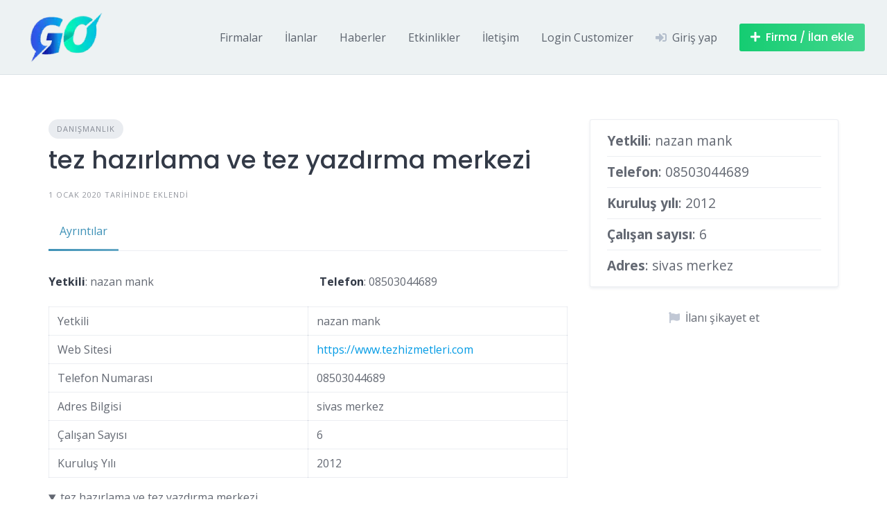

--- FILE ---
content_type: text/html; charset=utf-8
request_url: https://www.google.com/recaptcha/api2/anchor?ar=1&k=6Ld7zSoUAAAAAI1Xm1GQaR0iBT8ltWwjDD7W0HjF&co=aHR0cHM6Ly93d3cuZ2ViemUub3JnOjQ0Mw..&hl=en&v=PoyoqOPhxBO7pBk68S4YbpHZ&size=normal&anchor-ms=20000&execute-ms=30000&cb=devsbhf7e37t
body_size: 49653
content:
<!DOCTYPE HTML><html dir="ltr" lang="en"><head><meta http-equiv="Content-Type" content="text/html; charset=UTF-8">
<meta http-equiv="X-UA-Compatible" content="IE=edge">
<title>reCAPTCHA</title>
<style type="text/css">
/* cyrillic-ext */
@font-face {
  font-family: 'Roboto';
  font-style: normal;
  font-weight: 400;
  font-stretch: 100%;
  src: url(//fonts.gstatic.com/s/roboto/v48/KFO7CnqEu92Fr1ME7kSn66aGLdTylUAMa3GUBHMdazTgWw.woff2) format('woff2');
  unicode-range: U+0460-052F, U+1C80-1C8A, U+20B4, U+2DE0-2DFF, U+A640-A69F, U+FE2E-FE2F;
}
/* cyrillic */
@font-face {
  font-family: 'Roboto';
  font-style: normal;
  font-weight: 400;
  font-stretch: 100%;
  src: url(//fonts.gstatic.com/s/roboto/v48/KFO7CnqEu92Fr1ME7kSn66aGLdTylUAMa3iUBHMdazTgWw.woff2) format('woff2');
  unicode-range: U+0301, U+0400-045F, U+0490-0491, U+04B0-04B1, U+2116;
}
/* greek-ext */
@font-face {
  font-family: 'Roboto';
  font-style: normal;
  font-weight: 400;
  font-stretch: 100%;
  src: url(//fonts.gstatic.com/s/roboto/v48/KFO7CnqEu92Fr1ME7kSn66aGLdTylUAMa3CUBHMdazTgWw.woff2) format('woff2');
  unicode-range: U+1F00-1FFF;
}
/* greek */
@font-face {
  font-family: 'Roboto';
  font-style: normal;
  font-weight: 400;
  font-stretch: 100%;
  src: url(//fonts.gstatic.com/s/roboto/v48/KFO7CnqEu92Fr1ME7kSn66aGLdTylUAMa3-UBHMdazTgWw.woff2) format('woff2');
  unicode-range: U+0370-0377, U+037A-037F, U+0384-038A, U+038C, U+038E-03A1, U+03A3-03FF;
}
/* math */
@font-face {
  font-family: 'Roboto';
  font-style: normal;
  font-weight: 400;
  font-stretch: 100%;
  src: url(//fonts.gstatic.com/s/roboto/v48/KFO7CnqEu92Fr1ME7kSn66aGLdTylUAMawCUBHMdazTgWw.woff2) format('woff2');
  unicode-range: U+0302-0303, U+0305, U+0307-0308, U+0310, U+0312, U+0315, U+031A, U+0326-0327, U+032C, U+032F-0330, U+0332-0333, U+0338, U+033A, U+0346, U+034D, U+0391-03A1, U+03A3-03A9, U+03B1-03C9, U+03D1, U+03D5-03D6, U+03F0-03F1, U+03F4-03F5, U+2016-2017, U+2034-2038, U+203C, U+2040, U+2043, U+2047, U+2050, U+2057, U+205F, U+2070-2071, U+2074-208E, U+2090-209C, U+20D0-20DC, U+20E1, U+20E5-20EF, U+2100-2112, U+2114-2115, U+2117-2121, U+2123-214F, U+2190, U+2192, U+2194-21AE, U+21B0-21E5, U+21F1-21F2, U+21F4-2211, U+2213-2214, U+2216-22FF, U+2308-230B, U+2310, U+2319, U+231C-2321, U+2336-237A, U+237C, U+2395, U+239B-23B7, U+23D0, U+23DC-23E1, U+2474-2475, U+25AF, U+25B3, U+25B7, U+25BD, U+25C1, U+25CA, U+25CC, U+25FB, U+266D-266F, U+27C0-27FF, U+2900-2AFF, U+2B0E-2B11, U+2B30-2B4C, U+2BFE, U+3030, U+FF5B, U+FF5D, U+1D400-1D7FF, U+1EE00-1EEFF;
}
/* symbols */
@font-face {
  font-family: 'Roboto';
  font-style: normal;
  font-weight: 400;
  font-stretch: 100%;
  src: url(//fonts.gstatic.com/s/roboto/v48/KFO7CnqEu92Fr1ME7kSn66aGLdTylUAMaxKUBHMdazTgWw.woff2) format('woff2');
  unicode-range: U+0001-000C, U+000E-001F, U+007F-009F, U+20DD-20E0, U+20E2-20E4, U+2150-218F, U+2190, U+2192, U+2194-2199, U+21AF, U+21E6-21F0, U+21F3, U+2218-2219, U+2299, U+22C4-22C6, U+2300-243F, U+2440-244A, U+2460-24FF, U+25A0-27BF, U+2800-28FF, U+2921-2922, U+2981, U+29BF, U+29EB, U+2B00-2BFF, U+4DC0-4DFF, U+FFF9-FFFB, U+10140-1018E, U+10190-1019C, U+101A0, U+101D0-101FD, U+102E0-102FB, U+10E60-10E7E, U+1D2C0-1D2D3, U+1D2E0-1D37F, U+1F000-1F0FF, U+1F100-1F1AD, U+1F1E6-1F1FF, U+1F30D-1F30F, U+1F315, U+1F31C, U+1F31E, U+1F320-1F32C, U+1F336, U+1F378, U+1F37D, U+1F382, U+1F393-1F39F, U+1F3A7-1F3A8, U+1F3AC-1F3AF, U+1F3C2, U+1F3C4-1F3C6, U+1F3CA-1F3CE, U+1F3D4-1F3E0, U+1F3ED, U+1F3F1-1F3F3, U+1F3F5-1F3F7, U+1F408, U+1F415, U+1F41F, U+1F426, U+1F43F, U+1F441-1F442, U+1F444, U+1F446-1F449, U+1F44C-1F44E, U+1F453, U+1F46A, U+1F47D, U+1F4A3, U+1F4B0, U+1F4B3, U+1F4B9, U+1F4BB, U+1F4BF, U+1F4C8-1F4CB, U+1F4D6, U+1F4DA, U+1F4DF, U+1F4E3-1F4E6, U+1F4EA-1F4ED, U+1F4F7, U+1F4F9-1F4FB, U+1F4FD-1F4FE, U+1F503, U+1F507-1F50B, U+1F50D, U+1F512-1F513, U+1F53E-1F54A, U+1F54F-1F5FA, U+1F610, U+1F650-1F67F, U+1F687, U+1F68D, U+1F691, U+1F694, U+1F698, U+1F6AD, U+1F6B2, U+1F6B9-1F6BA, U+1F6BC, U+1F6C6-1F6CF, U+1F6D3-1F6D7, U+1F6E0-1F6EA, U+1F6F0-1F6F3, U+1F6F7-1F6FC, U+1F700-1F7FF, U+1F800-1F80B, U+1F810-1F847, U+1F850-1F859, U+1F860-1F887, U+1F890-1F8AD, U+1F8B0-1F8BB, U+1F8C0-1F8C1, U+1F900-1F90B, U+1F93B, U+1F946, U+1F984, U+1F996, U+1F9E9, U+1FA00-1FA6F, U+1FA70-1FA7C, U+1FA80-1FA89, U+1FA8F-1FAC6, U+1FACE-1FADC, U+1FADF-1FAE9, U+1FAF0-1FAF8, U+1FB00-1FBFF;
}
/* vietnamese */
@font-face {
  font-family: 'Roboto';
  font-style: normal;
  font-weight: 400;
  font-stretch: 100%;
  src: url(//fonts.gstatic.com/s/roboto/v48/KFO7CnqEu92Fr1ME7kSn66aGLdTylUAMa3OUBHMdazTgWw.woff2) format('woff2');
  unicode-range: U+0102-0103, U+0110-0111, U+0128-0129, U+0168-0169, U+01A0-01A1, U+01AF-01B0, U+0300-0301, U+0303-0304, U+0308-0309, U+0323, U+0329, U+1EA0-1EF9, U+20AB;
}
/* latin-ext */
@font-face {
  font-family: 'Roboto';
  font-style: normal;
  font-weight: 400;
  font-stretch: 100%;
  src: url(//fonts.gstatic.com/s/roboto/v48/KFO7CnqEu92Fr1ME7kSn66aGLdTylUAMa3KUBHMdazTgWw.woff2) format('woff2');
  unicode-range: U+0100-02BA, U+02BD-02C5, U+02C7-02CC, U+02CE-02D7, U+02DD-02FF, U+0304, U+0308, U+0329, U+1D00-1DBF, U+1E00-1E9F, U+1EF2-1EFF, U+2020, U+20A0-20AB, U+20AD-20C0, U+2113, U+2C60-2C7F, U+A720-A7FF;
}
/* latin */
@font-face {
  font-family: 'Roboto';
  font-style: normal;
  font-weight: 400;
  font-stretch: 100%;
  src: url(//fonts.gstatic.com/s/roboto/v48/KFO7CnqEu92Fr1ME7kSn66aGLdTylUAMa3yUBHMdazQ.woff2) format('woff2');
  unicode-range: U+0000-00FF, U+0131, U+0152-0153, U+02BB-02BC, U+02C6, U+02DA, U+02DC, U+0304, U+0308, U+0329, U+2000-206F, U+20AC, U+2122, U+2191, U+2193, U+2212, U+2215, U+FEFF, U+FFFD;
}
/* cyrillic-ext */
@font-face {
  font-family: 'Roboto';
  font-style: normal;
  font-weight: 500;
  font-stretch: 100%;
  src: url(//fonts.gstatic.com/s/roboto/v48/KFO7CnqEu92Fr1ME7kSn66aGLdTylUAMa3GUBHMdazTgWw.woff2) format('woff2');
  unicode-range: U+0460-052F, U+1C80-1C8A, U+20B4, U+2DE0-2DFF, U+A640-A69F, U+FE2E-FE2F;
}
/* cyrillic */
@font-face {
  font-family: 'Roboto';
  font-style: normal;
  font-weight: 500;
  font-stretch: 100%;
  src: url(//fonts.gstatic.com/s/roboto/v48/KFO7CnqEu92Fr1ME7kSn66aGLdTylUAMa3iUBHMdazTgWw.woff2) format('woff2');
  unicode-range: U+0301, U+0400-045F, U+0490-0491, U+04B0-04B1, U+2116;
}
/* greek-ext */
@font-face {
  font-family: 'Roboto';
  font-style: normal;
  font-weight: 500;
  font-stretch: 100%;
  src: url(//fonts.gstatic.com/s/roboto/v48/KFO7CnqEu92Fr1ME7kSn66aGLdTylUAMa3CUBHMdazTgWw.woff2) format('woff2');
  unicode-range: U+1F00-1FFF;
}
/* greek */
@font-face {
  font-family: 'Roboto';
  font-style: normal;
  font-weight: 500;
  font-stretch: 100%;
  src: url(//fonts.gstatic.com/s/roboto/v48/KFO7CnqEu92Fr1ME7kSn66aGLdTylUAMa3-UBHMdazTgWw.woff2) format('woff2');
  unicode-range: U+0370-0377, U+037A-037F, U+0384-038A, U+038C, U+038E-03A1, U+03A3-03FF;
}
/* math */
@font-face {
  font-family: 'Roboto';
  font-style: normal;
  font-weight: 500;
  font-stretch: 100%;
  src: url(//fonts.gstatic.com/s/roboto/v48/KFO7CnqEu92Fr1ME7kSn66aGLdTylUAMawCUBHMdazTgWw.woff2) format('woff2');
  unicode-range: U+0302-0303, U+0305, U+0307-0308, U+0310, U+0312, U+0315, U+031A, U+0326-0327, U+032C, U+032F-0330, U+0332-0333, U+0338, U+033A, U+0346, U+034D, U+0391-03A1, U+03A3-03A9, U+03B1-03C9, U+03D1, U+03D5-03D6, U+03F0-03F1, U+03F4-03F5, U+2016-2017, U+2034-2038, U+203C, U+2040, U+2043, U+2047, U+2050, U+2057, U+205F, U+2070-2071, U+2074-208E, U+2090-209C, U+20D0-20DC, U+20E1, U+20E5-20EF, U+2100-2112, U+2114-2115, U+2117-2121, U+2123-214F, U+2190, U+2192, U+2194-21AE, U+21B0-21E5, U+21F1-21F2, U+21F4-2211, U+2213-2214, U+2216-22FF, U+2308-230B, U+2310, U+2319, U+231C-2321, U+2336-237A, U+237C, U+2395, U+239B-23B7, U+23D0, U+23DC-23E1, U+2474-2475, U+25AF, U+25B3, U+25B7, U+25BD, U+25C1, U+25CA, U+25CC, U+25FB, U+266D-266F, U+27C0-27FF, U+2900-2AFF, U+2B0E-2B11, U+2B30-2B4C, U+2BFE, U+3030, U+FF5B, U+FF5D, U+1D400-1D7FF, U+1EE00-1EEFF;
}
/* symbols */
@font-face {
  font-family: 'Roboto';
  font-style: normal;
  font-weight: 500;
  font-stretch: 100%;
  src: url(//fonts.gstatic.com/s/roboto/v48/KFO7CnqEu92Fr1ME7kSn66aGLdTylUAMaxKUBHMdazTgWw.woff2) format('woff2');
  unicode-range: U+0001-000C, U+000E-001F, U+007F-009F, U+20DD-20E0, U+20E2-20E4, U+2150-218F, U+2190, U+2192, U+2194-2199, U+21AF, U+21E6-21F0, U+21F3, U+2218-2219, U+2299, U+22C4-22C6, U+2300-243F, U+2440-244A, U+2460-24FF, U+25A0-27BF, U+2800-28FF, U+2921-2922, U+2981, U+29BF, U+29EB, U+2B00-2BFF, U+4DC0-4DFF, U+FFF9-FFFB, U+10140-1018E, U+10190-1019C, U+101A0, U+101D0-101FD, U+102E0-102FB, U+10E60-10E7E, U+1D2C0-1D2D3, U+1D2E0-1D37F, U+1F000-1F0FF, U+1F100-1F1AD, U+1F1E6-1F1FF, U+1F30D-1F30F, U+1F315, U+1F31C, U+1F31E, U+1F320-1F32C, U+1F336, U+1F378, U+1F37D, U+1F382, U+1F393-1F39F, U+1F3A7-1F3A8, U+1F3AC-1F3AF, U+1F3C2, U+1F3C4-1F3C6, U+1F3CA-1F3CE, U+1F3D4-1F3E0, U+1F3ED, U+1F3F1-1F3F3, U+1F3F5-1F3F7, U+1F408, U+1F415, U+1F41F, U+1F426, U+1F43F, U+1F441-1F442, U+1F444, U+1F446-1F449, U+1F44C-1F44E, U+1F453, U+1F46A, U+1F47D, U+1F4A3, U+1F4B0, U+1F4B3, U+1F4B9, U+1F4BB, U+1F4BF, U+1F4C8-1F4CB, U+1F4D6, U+1F4DA, U+1F4DF, U+1F4E3-1F4E6, U+1F4EA-1F4ED, U+1F4F7, U+1F4F9-1F4FB, U+1F4FD-1F4FE, U+1F503, U+1F507-1F50B, U+1F50D, U+1F512-1F513, U+1F53E-1F54A, U+1F54F-1F5FA, U+1F610, U+1F650-1F67F, U+1F687, U+1F68D, U+1F691, U+1F694, U+1F698, U+1F6AD, U+1F6B2, U+1F6B9-1F6BA, U+1F6BC, U+1F6C6-1F6CF, U+1F6D3-1F6D7, U+1F6E0-1F6EA, U+1F6F0-1F6F3, U+1F6F7-1F6FC, U+1F700-1F7FF, U+1F800-1F80B, U+1F810-1F847, U+1F850-1F859, U+1F860-1F887, U+1F890-1F8AD, U+1F8B0-1F8BB, U+1F8C0-1F8C1, U+1F900-1F90B, U+1F93B, U+1F946, U+1F984, U+1F996, U+1F9E9, U+1FA00-1FA6F, U+1FA70-1FA7C, U+1FA80-1FA89, U+1FA8F-1FAC6, U+1FACE-1FADC, U+1FADF-1FAE9, U+1FAF0-1FAF8, U+1FB00-1FBFF;
}
/* vietnamese */
@font-face {
  font-family: 'Roboto';
  font-style: normal;
  font-weight: 500;
  font-stretch: 100%;
  src: url(//fonts.gstatic.com/s/roboto/v48/KFO7CnqEu92Fr1ME7kSn66aGLdTylUAMa3OUBHMdazTgWw.woff2) format('woff2');
  unicode-range: U+0102-0103, U+0110-0111, U+0128-0129, U+0168-0169, U+01A0-01A1, U+01AF-01B0, U+0300-0301, U+0303-0304, U+0308-0309, U+0323, U+0329, U+1EA0-1EF9, U+20AB;
}
/* latin-ext */
@font-face {
  font-family: 'Roboto';
  font-style: normal;
  font-weight: 500;
  font-stretch: 100%;
  src: url(//fonts.gstatic.com/s/roboto/v48/KFO7CnqEu92Fr1ME7kSn66aGLdTylUAMa3KUBHMdazTgWw.woff2) format('woff2');
  unicode-range: U+0100-02BA, U+02BD-02C5, U+02C7-02CC, U+02CE-02D7, U+02DD-02FF, U+0304, U+0308, U+0329, U+1D00-1DBF, U+1E00-1E9F, U+1EF2-1EFF, U+2020, U+20A0-20AB, U+20AD-20C0, U+2113, U+2C60-2C7F, U+A720-A7FF;
}
/* latin */
@font-face {
  font-family: 'Roboto';
  font-style: normal;
  font-weight: 500;
  font-stretch: 100%;
  src: url(//fonts.gstatic.com/s/roboto/v48/KFO7CnqEu92Fr1ME7kSn66aGLdTylUAMa3yUBHMdazQ.woff2) format('woff2');
  unicode-range: U+0000-00FF, U+0131, U+0152-0153, U+02BB-02BC, U+02C6, U+02DA, U+02DC, U+0304, U+0308, U+0329, U+2000-206F, U+20AC, U+2122, U+2191, U+2193, U+2212, U+2215, U+FEFF, U+FFFD;
}
/* cyrillic-ext */
@font-face {
  font-family: 'Roboto';
  font-style: normal;
  font-weight: 900;
  font-stretch: 100%;
  src: url(//fonts.gstatic.com/s/roboto/v48/KFO7CnqEu92Fr1ME7kSn66aGLdTylUAMa3GUBHMdazTgWw.woff2) format('woff2');
  unicode-range: U+0460-052F, U+1C80-1C8A, U+20B4, U+2DE0-2DFF, U+A640-A69F, U+FE2E-FE2F;
}
/* cyrillic */
@font-face {
  font-family: 'Roboto';
  font-style: normal;
  font-weight: 900;
  font-stretch: 100%;
  src: url(//fonts.gstatic.com/s/roboto/v48/KFO7CnqEu92Fr1ME7kSn66aGLdTylUAMa3iUBHMdazTgWw.woff2) format('woff2');
  unicode-range: U+0301, U+0400-045F, U+0490-0491, U+04B0-04B1, U+2116;
}
/* greek-ext */
@font-face {
  font-family: 'Roboto';
  font-style: normal;
  font-weight: 900;
  font-stretch: 100%;
  src: url(//fonts.gstatic.com/s/roboto/v48/KFO7CnqEu92Fr1ME7kSn66aGLdTylUAMa3CUBHMdazTgWw.woff2) format('woff2');
  unicode-range: U+1F00-1FFF;
}
/* greek */
@font-face {
  font-family: 'Roboto';
  font-style: normal;
  font-weight: 900;
  font-stretch: 100%;
  src: url(//fonts.gstatic.com/s/roboto/v48/KFO7CnqEu92Fr1ME7kSn66aGLdTylUAMa3-UBHMdazTgWw.woff2) format('woff2');
  unicode-range: U+0370-0377, U+037A-037F, U+0384-038A, U+038C, U+038E-03A1, U+03A3-03FF;
}
/* math */
@font-face {
  font-family: 'Roboto';
  font-style: normal;
  font-weight: 900;
  font-stretch: 100%;
  src: url(//fonts.gstatic.com/s/roboto/v48/KFO7CnqEu92Fr1ME7kSn66aGLdTylUAMawCUBHMdazTgWw.woff2) format('woff2');
  unicode-range: U+0302-0303, U+0305, U+0307-0308, U+0310, U+0312, U+0315, U+031A, U+0326-0327, U+032C, U+032F-0330, U+0332-0333, U+0338, U+033A, U+0346, U+034D, U+0391-03A1, U+03A3-03A9, U+03B1-03C9, U+03D1, U+03D5-03D6, U+03F0-03F1, U+03F4-03F5, U+2016-2017, U+2034-2038, U+203C, U+2040, U+2043, U+2047, U+2050, U+2057, U+205F, U+2070-2071, U+2074-208E, U+2090-209C, U+20D0-20DC, U+20E1, U+20E5-20EF, U+2100-2112, U+2114-2115, U+2117-2121, U+2123-214F, U+2190, U+2192, U+2194-21AE, U+21B0-21E5, U+21F1-21F2, U+21F4-2211, U+2213-2214, U+2216-22FF, U+2308-230B, U+2310, U+2319, U+231C-2321, U+2336-237A, U+237C, U+2395, U+239B-23B7, U+23D0, U+23DC-23E1, U+2474-2475, U+25AF, U+25B3, U+25B7, U+25BD, U+25C1, U+25CA, U+25CC, U+25FB, U+266D-266F, U+27C0-27FF, U+2900-2AFF, U+2B0E-2B11, U+2B30-2B4C, U+2BFE, U+3030, U+FF5B, U+FF5D, U+1D400-1D7FF, U+1EE00-1EEFF;
}
/* symbols */
@font-face {
  font-family: 'Roboto';
  font-style: normal;
  font-weight: 900;
  font-stretch: 100%;
  src: url(//fonts.gstatic.com/s/roboto/v48/KFO7CnqEu92Fr1ME7kSn66aGLdTylUAMaxKUBHMdazTgWw.woff2) format('woff2');
  unicode-range: U+0001-000C, U+000E-001F, U+007F-009F, U+20DD-20E0, U+20E2-20E4, U+2150-218F, U+2190, U+2192, U+2194-2199, U+21AF, U+21E6-21F0, U+21F3, U+2218-2219, U+2299, U+22C4-22C6, U+2300-243F, U+2440-244A, U+2460-24FF, U+25A0-27BF, U+2800-28FF, U+2921-2922, U+2981, U+29BF, U+29EB, U+2B00-2BFF, U+4DC0-4DFF, U+FFF9-FFFB, U+10140-1018E, U+10190-1019C, U+101A0, U+101D0-101FD, U+102E0-102FB, U+10E60-10E7E, U+1D2C0-1D2D3, U+1D2E0-1D37F, U+1F000-1F0FF, U+1F100-1F1AD, U+1F1E6-1F1FF, U+1F30D-1F30F, U+1F315, U+1F31C, U+1F31E, U+1F320-1F32C, U+1F336, U+1F378, U+1F37D, U+1F382, U+1F393-1F39F, U+1F3A7-1F3A8, U+1F3AC-1F3AF, U+1F3C2, U+1F3C4-1F3C6, U+1F3CA-1F3CE, U+1F3D4-1F3E0, U+1F3ED, U+1F3F1-1F3F3, U+1F3F5-1F3F7, U+1F408, U+1F415, U+1F41F, U+1F426, U+1F43F, U+1F441-1F442, U+1F444, U+1F446-1F449, U+1F44C-1F44E, U+1F453, U+1F46A, U+1F47D, U+1F4A3, U+1F4B0, U+1F4B3, U+1F4B9, U+1F4BB, U+1F4BF, U+1F4C8-1F4CB, U+1F4D6, U+1F4DA, U+1F4DF, U+1F4E3-1F4E6, U+1F4EA-1F4ED, U+1F4F7, U+1F4F9-1F4FB, U+1F4FD-1F4FE, U+1F503, U+1F507-1F50B, U+1F50D, U+1F512-1F513, U+1F53E-1F54A, U+1F54F-1F5FA, U+1F610, U+1F650-1F67F, U+1F687, U+1F68D, U+1F691, U+1F694, U+1F698, U+1F6AD, U+1F6B2, U+1F6B9-1F6BA, U+1F6BC, U+1F6C6-1F6CF, U+1F6D3-1F6D7, U+1F6E0-1F6EA, U+1F6F0-1F6F3, U+1F6F7-1F6FC, U+1F700-1F7FF, U+1F800-1F80B, U+1F810-1F847, U+1F850-1F859, U+1F860-1F887, U+1F890-1F8AD, U+1F8B0-1F8BB, U+1F8C0-1F8C1, U+1F900-1F90B, U+1F93B, U+1F946, U+1F984, U+1F996, U+1F9E9, U+1FA00-1FA6F, U+1FA70-1FA7C, U+1FA80-1FA89, U+1FA8F-1FAC6, U+1FACE-1FADC, U+1FADF-1FAE9, U+1FAF0-1FAF8, U+1FB00-1FBFF;
}
/* vietnamese */
@font-face {
  font-family: 'Roboto';
  font-style: normal;
  font-weight: 900;
  font-stretch: 100%;
  src: url(//fonts.gstatic.com/s/roboto/v48/KFO7CnqEu92Fr1ME7kSn66aGLdTylUAMa3OUBHMdazTgWw.woff2) format('woff2');
  unicode-range: U+0102-0103, U+0110-0111, U+0128-0129, U+0168-0169, U+01A0-01A1, U+01AF-01B0, U+0300-0301, U+0303-0304, U+0308-0309, U+0323, U+0329, U+1EA0-1EF9, U+20AB;
}
/* latin-ext */
@font-face {
  font-family: 'Roboto';
  font-style: normal;
  font-weight: 900;
  font-stretch: 100%;
  src: url(//fonts.gstatic.com/s/roboto/v48/KFO7CnqEu92Fr1ME7kSn66aGLdTylUAMa3KUBHMdazTgWw.woff2) format('woff2');
  unicode-range: U+0100-02BA, U+02BD-02C5, U+02C7-02CC, U+02CE-02D7, U+02DD-02FF, U+0304, U+0308, U+0329, U+1D00-1DBF, U+1E00-1E9F, U+1EF2-1EFF, U+2020, U+20A0-20AB, U+20AD-20C0, U+2113, U+2C60-2C7F, U+A720-A7FF;
}
/* latin */
@font-face {
  font-family: 'Roboto';
  font-style: normal;
  font-weight: 900;
  font-stretch: 100%;
  src: url(//fonts.gstatic.com/s/roboto/v48/KFO7CnqEu92Fr1ME7kSn66aGLdTylUAMa3yUBHMdazQ.woff2) format('woff2');
  unicode-range: U+0000-00FF, U+0131, U+0152-0153, U+02BB-02BC, U+02C6, U+02DA, U+02DC, U+0304, U+0308, U+0329, U+2000-206F, U+20AC, U+2122, U+2191, U+2193, U+2212, U+2215, U+FEFF, U+FFFD;
}

</style>
<link rel="stylesheet" type="text/css" href="https://www.gstatic.com/recaptcha/releases/PoyoqOPhxBO7pBk68S4YbpHZ/styles__ltr.css">
<script nonce="f77xr_H8Y9IbT_w32UwDtg" type="text/javascript">window['__recaptcha_api'] = 'https://www.google.com/recaptcha/api2/';</script>
<script type="text/javascript" src="https://www.gstatic.com/recaptcha/releases/PoyoqOPhxBO7pBk68S4YbpHZ/recaptcha__en.js" nonce="f77xr_H8Y9IbT_w32UwDtg">
      
    </script></head>
<body><div id="rc-anchor-alert" class="rc-anchor-alert"></div>
<input type="hidden" id="recaptcha-token" value="[base64]">
<script type="text/javascript" nonce="f77xr_H8Y9IbT_w32UwDtg">
      recaptcha.anchor.Main.init("[\x22ainput\x22,[\x22bgdata\x22,\x22\x22,\[base64]/[base64]/MjU1Ong/[base64]/[base64]/[base64]/[base64]/[base64]/[base64]/[base64]/[base64]/[base64]/[base64]/[base64]/[base64]/[base64]/[base64]/[base64]\\u003d\x22,\[base64]\x22,\x22wrTCszzDijhrCsKsw6/DjsK6wrJ2GDjDvxLDpMKFwpRhwqQlw6VMwoUiwpsmaBDCtQNLZjcrCsKKTHfDuMO3KWvCm3MbAnRyw44MwqDCoiEKwpgUEQLCpTVhw4nDuTVmw6DDl1HDjxUGPsOnw5HDlmU/wrHDjm9Nw6Z/[base64]/Ix03PSBlaMOjBUbCgsKhw4BdwrfDkiR6w4glwp0TwpN2VnJPBlEpIcOXfBPCsEvDtcOeVVJhwrPDmcOLw58FwrjDrE8bQSw3w7/Cn8K4PsOkPsKxw5J5Q3XCtA3Clkpnwqx6DcKyw47DvsKnEcKnSkHDmcOOScOuDsKBFUfCi8Ovw6jCmRbDqQVCwpgoasK5wqoAw6HCtMODCRDCosOgwoEBEjZEw6EwZg1Aw7hldcOXwpvDm8Osa2oPCg7DucKAw5nDhFfCicOeWsKnAn/DvMKbM1DCuC9MJSVSVcKTwr/[base64]/IcKLRG5Sw6nDvzQAKsKMwpkxwqBAw4xzMQ0ha8Klw6ZZHwd8w5p3w7TDmn4AbMO2dRwwJHzCuXfDvDNlwpNhw4bDlcOsP8KIUF1AesOZFsO8wrYnwqN/EjjDsDlxAcKfUG7CtBrDucOnwoclUsK9fsOHwptGwq9Gw7bDrBVZw4gpwqRnU8OqI3Exw4LCssKpMhjDh8O9w4p4wodqwpwRfE3DiXzDhnPDlwssBxt1a8KtNMKcw5UjdDDDusKKw4PCkcKyEVLDoxnCrMK/OcO5BCLCv8K/w40sw68SwrrDmmAiwp/[base64]/wpjDuFjDh3dUwo3CmsK2wpXDrMOJScOjwp0CEUt5SsOqw5XCihRWET7Cn8OWfS1/wqDDpTpRwqocVMKkPcKFUMOleSA/BsKww4PClnQRw4RDGMKRwrQOfXzCkMOiwpjCjsO7YsKVdHDCmApDwr06wpN8OhLCmcKMA8OBw6gnbMO1XXTCocOlwrzCqCs8w4RZYsKQwpMDT8OtWmZ3wr0uwrvDkMKEw4BKwqttwpYnUSnCpcKcw4XDgMO/woACe8OQw5rDrS8XwrfDgcK1wp/Dik5JO8KcwpBRKzNRVsOEw4HDjMOVwrREVXFuw5crwpbChC/[base64]/[base64]/P8KuwpvDgMOlw7g9w7jDvsOEwo9gKz4Qwp3DksOdQ1rDiMOOaMOFwoQHAMOAQkt6QTjDqcKkfcK2wpXCpsOTbnfChw/DhVfCghhKbcOlJcOkw4PDoMObwqFkwqRqW0pLHsO/[base64]/[base64]/w45qDsKiA8OOwqPDlDrDm8K7w7Q/bxNRTBXCvMKvTx0yDMKtBmHChcOcw6PDlxU0w4DDo2nClEbCkSBIIMOSwqrCsHZswpTCjCJxwrnCvH7CscKBImILw57CqcKRwo/[base64]/SjLDpsKrwrXDj8OJwrPCmcOOa8KDGcK+c8K6YsO2wptJTMKddCglwqrDkG7DrcKmRcORw4ZhU8OTesOPw790w7MewoXCo8KZcDjDoR7CswcTwozCtlfCtMOZScOiwrQNTsK3A2xJw5MRPsOgOycUYVRLwq/Ck8O4w7rDkVAnQsKAwopNPGLDnzU/ecKcUMKlwpNwwrt5w4lkwoTDrMORIMKqVcKZwqDDv0HDilRhwqDDosKOIcOHRMOfcsO8U8OoO8KCWMO0DjBWe8OWezZRCAAow6tdaMO5w7HCo8K/woXChm3CgSvDv8OJVsKKTXFuw40aNihSI8OWw79PN8Onw5XCv8OAaUU9ccKJwrfCsEAsw5jCrg/[base64]/[base64]/[base64]/[base64]/Dp8KlwrcfOWXCoz8TJB7CsMOIGGLChE3CgcOHwpHCj0klbyVmw7nCs0rCvQ5FGVV8w5bDngZkbxJOOsKubsOFKT/DsMK5G8OAw7cUO1lAwpbDuMOdOcKVPygrMMOPw7DCvSvCvFgZwrrDlcO+wqvCh8OJw6vDo8KvwoAKw7/ClcOGEMKqwoHDoA9UwpF4YDDCmcOJw7vDt8K/X8KcRXfDq8OffBrDomfDv8Kuw64pIcKZw5/DkHbCl8KZTSVOGsKIQ8O5wq7DjcKJwpA6wpDDmkI0w4zCscKPw59iP8OSV8KVTnTCkcOBLsKZwqAYEWw+X8Kjw7dqwph2KsKyIMK8w6/CtwfCh8KGCsK8TlPDqsOsRcKzK8O4w6F7wr3CosOeUTUMT8OENBQLw4s9w5N7aHULPMOWEBViZcKcGRHDtGrDkMKQw7Row6rDhMKEw53CjMKFXm8xwoZ4b8OtJh/Dh8KJwpZ4Zj1KwqzClBHDqCAmP8OgwogMwqhrf8O8ScOiwpzChEIZfHpWeUjChEfCqlfCj8Ojwq3DqMK8IMKcJn5hwobDpQQmF8KWw6nChXYhdlzChFNawptcMMKIBTTDpMOWA8KJZyRhcA0DJcObBzLCs8OXw6k7NHk7wp/Cr2pvwpDDkcO6aBA/dB54w7dJwqnCv8OPw6fCgALDk8OgLsOjwonCuwfDjGzDjlNfcsObSC7Dm8KSN8OLwpR7wqnChjTCjcK/w4B+w4Row73Cim5lFsK0PlF5wq12w6lDw7rDqR53ZcKVw6UQwqvDncOjwobCsjU5Um7Cg8Kvw5wpw6/Ch3I6UMOTWsKIw5RTw68eainDpcKjwobDkT4Bw73Cj189w43DhRAWwrbDiRoKwpN+aTrClVnCmMKUwpzCj8OHwq1Tw4LClsOeC1rDocOUScK4wpMmwq4uw5jCoggGwqUhwoHDszNsw7XDmsOtwqhrXCXDqlAyw5PCkGXCiH/DtsO/OMKaNMKFwo/CpcOAwqvCqsKfLsKywq7DtMO1w4dWw7odSjs5akcSVsKOcGPDpsK9VsKnw4lgVB0swq11CsOmAcOJZ8Ouw4IlwoZ/K8KywrBgHsKlw50kw7NdY8K1RMOKWcO0NUR3wqXCt1jDncKBwq3CgcKfCMKgajJKGg02bGlswq0EO17DjsOtwqVTIRgMw5MiOk7CuMOtw5nCm0bDi8O6ZcOpI8KEw5UPYMOJCR4Tcg59VinCgzfDksKyXMKCw6rCsMK/Zw7Cp8KAbDbDrcOWCTk6DMKaS8OTwozDkyTDosKaw4fDvcK9wqXDvXEcLEgLw5JmVAnCjsKsw4Bsw6w5w7AJw6jDiMK9GXw4w7wqwqvCiWbCnMKAOMOLN8KnwpPDicKZMAN/[base64]/[base64]/Chm/CvmAFTjDCnk1tVSlHIsOqfcOOw5g4woctw4jDn0ghwqMtw43DnSbCg8OPwrPDncOsUcOxw4B9w7dRPUk6OsK7w7NDw4zDicO/w63CgzLCoMKkNT4hEcKoDi0YeCwLCgfDsDNOw73CsSxTGsKSDcKIw4XCrWjDoXcow5hoVMOTE3FSwrBRQFDCj8KDwpNZwpBGJmnDuS5VLMKzw4M/X8OBHxHCq8KmworCt3nDjcOuw4RLw7E1A8OXNMK6wpfDvcKVfEHDn8KSw5zDlMOVOnzCg2zDlRMEwrAhwqbCqsOuSXDCiTvCmcOjdDDCisKIw5dRLsK9wosSw78gCTYyVMKSMFzCl8OXw5l/[base64]/Cu8Opw4PCsXodVMOpw7YzV8OWDmc7RAkJwoYYw4hewprDvMKUFcOdw7LDtsO6ez0ZElXDpcOBwpUpw7B+wr7DmibCnsK+woV8wpnCsCTCicKfDjc0H1bDgsOFXBcRw5/Cpi7CssOAw6BGGHAGwqQdBcKsFcOyw4AFwqlhQ8KCw7TCvcOKOsOqwr5vKiPDtW9IH8KwUSTCk2cLwpDCkmIjw7d3YcKWaGjCvj7DpsOvOXHCjnwNw6tyVcKUJ8KwXFQDCHjDpWHCksK5S37DgG3Dhn0fBcO3w4o6w6PDjcKXQg41BWAzAsO5wpTDnMOPwp/[base64]/Ei3CnsO6QicEw5XDhk3DpnhxwqpjC2hlRGvDum/ChsK/IA3DuMKvwrM2bcO9wqbCgMOew5/CvcK/[base64]/XsKcw5NUwr54wr/Cojkew6jDhXXCo8OqwptdbCBxwo7DsHNOw75vQMO+wqbDqVxtw4HDt8KvH8KmJTvCkSvCpVdJwp1uwqQkC8OXeEN5wprCu8O6wrPDlMKvwqjDt8OEMcKsWMKMwpbDq8KAw4XDk8KTNMKfwrFMwpt1QMOEwqnCpcKpw4/CrMKxw4TCg1RIwrzChiRWGCPDtyTCmDNWwrzDkMOIHMOIwrfDqcKBw40QUVPChgbCv8K0w7DCgjMMwqcsX8Oqw6DDpsKrw4fDkcK/[base64]/CocK6w7MJT24rccKVbALCucO5exbDkMK2RMO6cXHDmWFQX8OIw7/CnmrCoMKzFj80wr0swrEfwrZdC3oBwot9wpnDkWN2W8OUWMONw5hOawNkMWbCgUAhwoLDpD7CncKLdRrDtMOuMMK/w7DDrcOOEMOUNsOMGCDCqsOGGhduw7MLZ8KOOsORwoTDkzsUFlXDiwl5w75ywpMnVQoqAsKZeMKCw5gjw6Iow5FJc8KQwq9ww5N1Y8KsL8KEwpgLw4nCvcOyGyxGFxvCnsOUwrjDosO5w5TDsMKzwpNNBkzDi8OKf8O1w6/CmDNpYMKjw4VseWfCqsOSwqPDgDjDncO+K2/DvTzCsWZDDMOEPi7DmcO2w5I1wo/DoEU8DWIaMcOwwoQcdcKAw7Y4eF/Cu8KgflnClsOcwoxqwojDmcKnw7UPQncTwrTCj3Fkw7dkdwI9w6TDmsKcw4DCr8KPwp0zwrrCuBgHwqDCs8OEEMOnw5pObsOJIgbCozrCn8Kow6bDplpMa8OTw7cuF3weJmfCusOuT2vDgcKlwpQJw6MZairDlyIzw6LDh8KQwqzDrMK/wrhdB30oLB48eRTDosOtb356wpbCvFvCnEcYwqgSw7sYwrjDo8KgwrwYwq/CkcOnwq/DvBvDljPDtWlUwqhmGEzCucOMwpXCncKfw53CnMOOcsKiaMOZw67CokrCusK0wodQwojCrVVww5/DkcKSEzIAwonCqALDqAfCvsOfwrLCiVg5wplUwrbCvcOfAMK+ScONJ04aE38qYsKqw49Dw5YfOX0kfsKXJWMyfhfDgT0gX8OOE00QQsKQdH7CunHCgV0Ww4tiwovCgsOjw7UZwrjDnScZLA06wpfCscO9w4TCnm/DsSXDnMOCwqFow6TCuiYWwr/CvjrCrsO5w5zDrB9fw4UxwqByw5zDpXfDjETDqV/DtMKlIzvDqcKBwrPCrEAXw4pzOcOtwpIMA8OTBcKOw5DCoMOGdjbDsMKhwoYRw5pLwofClAZVIGDCs8O/w53CoDtTTsO0wqHCm8KwdhHDkcO4w7ZvU8OowoUhH8Kfw6weOcKbbBvCi8KSJcOIZUzCvFxnwr0gYnrCm8KnwpDDj8O1wrHDjsOleG46wqbDiMK7wrsXSmbDssOrfFPDq8OzZ2zDpcO7w7QLXsODQ8OOwrk/[base64]/ClcKywrDCusODwpAqwp/[base64]/DmsOePVA7wp7DpGjChcOvwqPDvcOQRgnDk8KIwoLCiV3CgXYTw4/DisKvwqQcw5M5wrHCrsKDwpnDs0DDgcKywofDjXpGwrZjw7lxw4bDr8OdZcKfw58iB8OcScKWZBDCgcKUwq00w6DDjxvCoiggdkjClgUnwrfDojYbRgfCngLCucOgAsK/w40SJjLDu8KvcEoYw7fCh8OWw4LCu8K2UMO1woJ6Gm7Cm8O2UlYSw7rDmUDCpsKbw5jDoX/Dr03Dg8KsRm9INsOTw4JQDXLDj8KPwpwEEFnCnsKzYsKOLwwcOMKxNhoXDMK/[base64]/DtsOYwrXDq0HCrcKPw5F5w4I2w7rDlnfCoRXCviYCRcODw4x0wrXDiUvDkErCsGAzL2fCjV/DoX1Uw7EUVx3Cr8O9w7rCr8OkwoEyX8OQb8OZfMO/TcK6wpplw78zFMKKw6EFwp7CrlkSLsOLAsOmAsKJHx3CqMOvFh7CtMO2wovCr0XCl3QuRsO3wqXCmjs5QwNwwr3CusOcwpkgw5QRwqjCphIdw73DqcKrwoMiG0/[base64]/DqsOkw7vDjE/DrcKnw5hyw7/DgAxCLko7Awxww7E1w4nChD7Cm1nDklJ8wqxkIGFXZjbDscKpMMKpw6BVBDxtOibDp8OwHmR/cxI1ZsOwSMKTMiJiUgvCq8OEWMOyGWlATwJ+ZSo9wpPDmy5/FsOtwqXCkirCjCpZw50bwoM5A3Euw43CrnvDin/DsMKjw51Aw6kKUsO8w6wmwoXCnMOwMkfDmMKoVMKaN8Klw6XDvsOnw5HCmD7DrzFULhnCgRJMBGTCv8O5w68owrPDu8K3wpPDpyYLwq0cEHbDuiwdwoXDjQbDp3gnwrTDhFPDvT3CpMKmw7weHMOdMsKQw4/DtsKKa1sEw5zDksOpKxcNT8OXdEzDtTYRwqDCuAhMRMOEwqNTGQ3Djn11w7HDr8OOwrEvwolOwqLDn8OEwrhGJ3LCtgBOwolww6bChsO+WsKQwrfDs8KYB0Nxw68qNMOxGBjDk09xfBfCjcO8Zx3DsMK/w6TDqhp2wofCjMOBwpMjw43Cq8O3w5jCh8KCLsOqc0pEQsOrwqoQYHXCv8Ojwp/CnEbDv8KKwpTCqsKQFU1TekzClRHCsMK4MCTDoAXDjxvDlsOMw5VdwoJqw4bCk8KuwqvCscKjYFHCqMKPw4x7BQM0wp4hHMOjPcKxIsObwqlywpvChMObw7BDCMKUwr/CqX45wo3Dl8OpVsKawow3asO3csKXDcOaTsOIw5zDmHHDs8KGCsKxBCjDsALDsG4Hwr8mw57DnHrCilrCkcK3Q8KtShTDvMOcFsKVV8OUNgLCkMKtwrfDv1p2J8OUOMKZw63DgBXDrsO5wqPCrsKYTcKvw4zCm8Kyw6/DqDMPPsKzbcOERARUbMK/[base64]/DnDopYiIywqLCoT5NfcOuBkRPSsOcAlctfD/[base64]/DjTPCkMOXeXXCrMK8aDnCoMKuDkRJw43DosKKw6nCvMKnGnVYQsOYw6MNPHVHw6QTPMORKMKOw7pkJ8K1LiF6UsO9K8OJw6jDocKHw6sWRMKoEBnDl8OzCRjCjMKGwoXCsEXCo8O/M3gFCMKqw5bDkHEcw6/CosODWsOJw5RHLsKDYEPCmsO9wpDCiyfCsBoQwoItRgwNwqrCmlZ8w6ZEw6fCv8KQw6jDrsO3KEgiwpZZwrBCR8K+ZUzCpDDCiwZGwq/CksKMQMKKXW5VwoFgwo/[base64]/DhXp/[base64]/Dq8KQGzfDl2wowq15LsKwwpwXw6lEacKhM8O0KTERaj44w55uw7fCiCPDg1E/[base64]/DgznDll/Cl0Nsw6oqw79Yw5Unw45ow4XCr8OUZsKjDsKTwonCmsOUwpVwfsOpHwPCl8Odw7XCucKRw5kkO27CmEvCtcOiFAYBw5vDjsKtEBfClEnDqjQXw5HCq8O1f0xPSh8CwqA/[base64]/KMORwq7DuzzDiMOObcOWBsKfBMOhR0DCicOGw47DnSYLw63Dp8KgwrrDqS1kwq/Dj8KHwp5Xw4BHw7vDvEs4CkXCmcOnbcO4w49Dw7XDrgzCkFEywqhSw63DszbDgSlIL8K4HGnDgMKDAQ7CpQk8PMKgwpzDgcKmRMKqEUNbw4peCsKlw5nCusKOw7rCssKSRBIXwrPCjA9eAcKdw6jCsgcpMhHDqMOMwrMYw73CmEFyK8Oqwo/[base64]/[base64]/CpG7Cgl8xw73DjsKjDsKpXsKJw6NQwpTDusOBwookw53Co8Krw5TCnm3Dv25YYsKswpwcCGHCi8Kdw6fDncOwwrDCpVvCr8KPw77Cm1TDo8KIw7/DpMKmwrZDSiBzdcKYwqcNwpknJsOoFh0OdcKRHWbDvcK6AMKlw6jCpnjCvzF3G25HwrjCjTZefQnCj8KqDXjDiMOfw6gpZl3CnxHDq8OUw64Dw4rDrcOcQi3DpcOewqQuUcK/[base64]/[base64]/DssKzL1nDicOOwopNCQMUwrB7N0VIK8OvwptiwpTClsOHw7VudgDCj2UlwqN2w5cswpQtwr0Mw7fDusKsw74pd8KTSX3DqcKfwptEw5vDqHPDhMOfw5klHGJXwonDucKTw5NHKBNRw6vCoSLCsMO/UsKvw6rCsXdPwpB+w5I2wonCl8K+w5VyaHjDih/DsiPCt8KKWcK6wqJNw5DDucKKeSfCgV3DnmvCm1HClMOccMOZa8KHVVnDh8Kzw6vCmsKKcsK6w5bCocO8VsKTBcKffcONw4FFEsODH8Oiw6DCusOGwooWw7sYwqkow6RCw6rDmsK8wovCrsKQXH4oIi0RM2pEw5gdw6/CqMKww5fCiFLDsMOAThZmwpthHWEdw6loVmDDiDvCgAsSwqgnw7Mswqgpw51Gwo3CjFR0WsKuw7bDqTs8wq3Cs03CjsKYIMOmw73DtMK/wpPDjsOLw4/DsDzChHZYwq3DhGdRTsOCw4Ehw5XCkCrClMKCY8KiwpPDlsOmEsKnwqt+NznCmsOHGQUCOVtoTBdWNQfDicOFdSgfw79+w64uLhk4wpLDlsOgEGoobMKJAR5NZw0EfcO6JMOnCMKOIcKewp4dw7Jjwp4/woEFw5xiYwgzNXVawoUIcD7DuMKVw7dMwrTCuGzDl2HDgsOKw4nCgyzDlsOObMKew6oLwpbDhXsAKhgPG8KTHDsuP8O3B8K9XSLChD7Do8KuHD5OwpUcw5F/wrnDicOqRXoJa8Kxw6rClhLDvg/Cr8KhwqTCinJlXg0Wwp9hw5XCmmLDkBnCtDxJwq3Dum/DtFHCn1fDmsO+w6sHw4dQAUbDncK2w4gzw6kmNsKDw6zDosOgwpjCoS58wrfCrsKhccOMwrLCjMO/w7Jjw4HDhMKTw6cEwo7CvsOUw7x8w6jCnEA3wprCssKhw6smw5wqw5MkAcO1ZzLDiHHDocKPwqAawpHDh8OGSRLCmMKyw63CmhdpL8KJw7JNw6vCscKYdcOsKhnCgj/CgDzDukkeNsKrUQvCnsKKwq9gwpsWdsKGwqXCpDXCr8OQKl/CkyEXIMKCXsK+EmPChyHCkn/Du1lzZMKhwr/[base64]/CsMO7wqVwwonDhcOmwpTCsyVeb8OOwoXDrMOxwpMGCxzDrsO2wpoQXsKgwrrCt8Oiw7/[base64]/[base64]/Cl8KWw7p8wpFjw5nDgzkRw4t/[base64]/[base64]/Di8K/dcO2PDbDuyscw58ywpk7aMOBf8OVw6vCvsOgwrdbTg50cQfDjDTCpQvDscOiw4cJVMKlworDnyk1MV3DhFnCgsK6w73Doz47w6zCgsOGHMO6NUkMwrbCiUUjwoN2UMOswq/[base64]/CrsO6IsOZdMOTIxDCjcOOwoHCtsOga1Znw4TDgwkVLjnDmn/DkiIuw6jDnRXDkDtxQiLClhhPw4PChMO+w47CtTc0w6nCrsOHw53CtSNOGsKswrwVw4JHGcO6DB/CgsO0JsOmKFvCr8KLwp4owqolLcKLwoPClhgww6nCt8ONfzzCkUcOwpZJwrbDjcObw4FrwrfCiEMaw6Yfw4cVMmnCiMO6KcK2OcOxFcKgc8KtO3h/axhtR27DoMOAw6jCs2Buwp09wpDDoMOyL8OiwoHCtTtAwrhSUmHDoQDDm0IXw7Q9IATDjnE2wrtNwqRhH8KfOXYNw4V0RcKsOUIHw7Frw6nCo3oaw6JZw51uw5/CniB2FxxEGcKzVsKsFMK/W0UFRsOrwo7Cr8Omw74cEsK4MsK1w7rDrsO2CMOQw5DClVUkBcKUfW0zZMKFwqFYQnTDlsKEwqF+T0MLwo1hc8KbwqJbecO4wonDkH1oRVUJw5AbwrENL0UadMO4eMKyChDDucOOwq/DqWxPHMKJfFkWwpvDqsKvNMOlWsKdwoB8woLCrQUTwrl9L3DDjDxdw6cPJjnCqsKkSm1bImfCrMOQUCHDnyLDuxFSZCBow77DpVPDi0tTwo3CgUZowogBwrw9MsOgw4ZCMEzDpcKmw4J/Hl08PMOtwrHDt2UWbDzDmgjCisOHwqFxw47DqjTDlMOSXsOKwqnCv8OCw7FFw4F7w7zDhMOCwpJEwqdmwoLDtsOCIsOERMK0anMpL8Orw7XDrsOXDMKcw7zCoHrDtcK9Yg7Ch8O6JBlUw6VmWsOVesOLZ8O2PMKPwqjDlR1fwpNLw40/wo0jw6vCq8KMwq3DkmTDil3DrH5cQcOId8O+wqc8w5zDoSjDmcO8XcKWw7lfMx1nwpcuwpgfNcKMw4o2ORpqw7rCg2MZS8OCT0bChwBtwr4RXBLDrMOBfMOJw73CjEgRw6HCh8KNayrDuk12w51EGsK4dcOUXU9BQsKtw4LDn8OJOw5POQ8ZwqvDqi/CuWDDnsOmLxsKGcOIMcO9wogBCsOIw7LCtATDsA3ClBLDn19SwrliaxlQwr7CscKLRjfDjcOXw5DClUB3w4Ymw4LDiCXCrcKUT8Kxw73DgcKnw7TCk33DhcOpw6MyEgvDkMOcwpbDkmwMw5kWOUDDnD91N8OIw7bDhABvw7gregzDl8KJLnpcYScdw7HCgsK0Qk/Doyx7wpIgw6LCmMOiQsKIHsKRw6JWw4ljNsKhw6nClsKJSBDCrlHDrAMKwofCgSJ6CMKjbgB4JQhowqfCpMKnDTVQfgnCi8K7wpdUw5fCgcODIcOXQMKsw5nCjRleNljDqD8PwqExw5TDvcOrWhZJwrHCn1FOw4rCs8OGP8OndMKVBAVsw5XDsR/Cu2LCkSZbWMKyw592eB4Vwp9LUSnCu1ATdMKQw7HClB5nw73CtRbDmMO3wojCmSfCo8K2MMKTwqvDpAbDpMOvwr/DiWjCvidbwrA/wqAXPAnCusO+w6XDn8OiUMOGQSjCksOURAw0w4FfHjXDiF/DgVYXGsOjY0HCqH7Co8KWwp/[base64]/DucOVbsOtwpbCvMO0w60yw7ptwoMiw7LCg8K3e8OsQFrCtcKUHBQ8PWzCpyFocXvCj8KCU8OxwrkDw4pXw51Lw4rCk8K/wotIw5HCjsKFw7xnw4PDsMOzw4ENMcOXb8OFW8OWGFooCV7CqsOiLcK2w6fDvsK0w7XCgkoYwq3CmUM/[base64]/[base64]/[base64]/w7rCvsO6w78sVUdqcMOlWA7Dl8OHdyYBw5kIwqrCr8O7w5zCt8KdwrHCvChdw43CgcKhwqpwwpTDriRWwoTDiMKrw7JSwrVULcK2E8KMw4HDo19cYQR5wozDvsKYwpjCrnHDnVbDnwzClGTCj0nDmAo1wpIeBRrCgcK7wp/CkcKew4M/FxXCqcOHw5rDgXd5HMKgw7vCuSBUwrVdPXIBw50GDEvDrEUfw4wVFFh1wqPCi3oyw6sYKcK/KAHDhWTDgsKOw7PDvcOcKMKVwpJjwrnDosK+w6pzK8Kiw6PDm8K1RcOtcCfDjcKVXD/DrxVDF8Kiw4TCg8KddsKnU8KwwqjCmk/DhRzDtyLCiwDCgcOXEzUWwpZdw4vDusKbNX/CuWbDjChzw4XCisKsb8KSwr8WwqB2wqbCgsKPTMK1AhrCosK7w5HDgwrCim3Dr8Oww4huDsObQFMCQsKnNsKOLsOvFE1kMsKYwoI2PF7Cj8KLbcOGw4sZwpMCazFTw6dCwojDt8KPacKtwrAew67CucKFwpTDlUwaYcOzwq/DgWrCmsOfw7cQw5hWwozCmMKIw4LClwo5w4x5wqEOw7TCqg3Cgk9meCZ5C8K0w74PQcOwwq/Don/DrcKZw5cNTMK7ZG/ClcO1BiAZEyRow74nw4ZbRh/[base64]/McO/wrLDoz3Cmyh2w6zClEMPwqfChsKOQcOCaMK3w6vCk1w9WSTDpXRxwpVrWSHCmAtUwofCjcKgbksVwoJZwppdwqMYw5ppLcKUdMOOwrB0wo8nbUrDkFAOI8OTwqrCkxZwwrkywq3DsMOkAcKpM8OyHU4mwrU4wqjCocOLfMK/AkB3KsOgOT3DrWPDuGfCrMKMV8Ofw6UBYMOUw43CjVYcwpPCisOlbcKuwrzCkCfDqFx8wo4nw5Y/wp5pwpk4w6JsasKwUsKPw5nDkMO+KsK3IGLDnhUrAcOdwrPDscKlwqJ/RcOdLMOdwqjDv8OhK2ldw6zCiFbDhsOUA8OowonCvAvCsDZWR8OIOxl7JsOvw65Qw6E6wojCtMOpKQ1Iw6vCiHbDqcK9aiBKw7XCqWDCvMOdwrrDrlfChhg1NU/Dhgk5JsKywrzCqzTCtMOsDn/[base64]/[base64]/ChyDChxbDjMOvTsK1B1TDksOqEkkBPClfdh/CpHl1axdXZcKgw5PDu8ODRMOVZMOCHsKKYx4lVF1ew67CuMOAPxNkw7PDsXnCvsO8w5HDmGfCvk49w7NCwqgPJ8KqwpTDs3YnwobDsE7Cg8OEDsOGw7otOMKxWnlvIcO9w71qwrLDrynDtMO3w4DDp8K9wqJDw7/CslbCr8K0FsKrw4zCrsONwpTCtU7CqVxlQ27CtzMbwrIWw7zClQ7DkcKnw4/DuTsFLMK3w5rDjcO3McO6wqkpw7DDu8OUw5LDu8OawrHDtsO2OgcWVD0dw6lCJsO+C8KxVRZFWT5Tw6/DkMOewqJYwrfDtygowqoYwrnCpxvCiwxHwpTDhwjCmMKDVDZXRBvCvMOtfcO6wqplR8KlwrHCtA7CmcKzIcKZHjvDlAoEwojDpybCnSALVsKewrDDqgjCucOqBcKLdHMQZsOpw6R0NSLCmiLClnVtIsODEsOiw4jDuyLDt8OYcz3DqiDCr0I6ScK8woXCnR/CmBfCiArDoE/[base64]/Ds8OewojChMOuwpoCwpI+wpoZw7JNw70Two/DlcOWw6lswpU8di/CmMO1wqc+wrYaw7NOY8KzDsKBwr7DicO/w6VicVHDtMOPw7fCn1XDrcKYw4jDm8OBwrgic8OEFsKZU8K9AcKPwpIIcMOKWAVcwobDhxYow6RDw7zDiQfCksOLQcOxGzjDrMKhwoDDhRR7w6wYKQAJw6c0ecKgEcOuw5w5ISVywqFnN0TCgVJ5dcORa007cMKkwpHDsQxmP8KBRMK9EcOsKBTCtF7ChsO+w5/CosK4wpLCp8KhaMKBwqQLa8Knw7UrwpjCuSsZwqRlw67Dlw7DiCsJO8ONEMOEfQxBwqhZS8KoHMK6dylTJkzDuB/Dpm/[base64]/CqMO7w58uw6DDq8K5DFkQwplZWsOuXcK0ZiLDkylBw753wqvDhcKQG8KdXB00w6bDsz1vw6bDv8O5wq3CpnsFYBLCqcKqw4Y9CHZGYsKESzdFw75dwro0dVnDrMOXKcOZwoguw7BawrRmw45WwrQBw5HCkW/Di106FsOiFTkNOsKRCcObVVPCuTEWcVxaIQ8yB8Kswoptw5EAwq/ChcOUCcKeC8OOw6nClsOBTGrDj8K8w6vDkxsBwoFow6nCmMK/N8K3FcOaNwNjwpRpc8OJN3YFwpDDiQTDunRMwphHAgfDusKYOWtORj/Dk8OUwr8PM8KNw4zCoMOTwp/DlFkmBVPCrMKnw6HDh1Iaw5DCvcODwrF0woDDjMK0wpDClcKec2sYwpjCkF3DgHw8wqbCicK4wog2D8KKw4lKf8OewqAMFsKnw6bCsMKKVMO3GsKjwo3CjFTDuMKaw7Q1RcOnNMKwZcKYw7bCo8OxJsOsaRHDqzs/wqJiw7zDo8KlNMOmHsK8ZsOXEHowVhbCukPCh8OGDG8cwrQ3w5XDmxBmMRHDrRNcX8KYCsOBw5rCucOEwoPCtBrCvHPDl18sw5jCpi/CpsOfwoPDhAPDkMK7wpprw75/[base64]/Dh3VRRmNAwql4SGgZQXDDlsKKw6Ure2VMIFEbwr7Dj2zDk2LChSjCgArCsMKSRB9Ww7vCoDAHw6fCv8OOUT3CgcOXK8Kowq43GcK5w4RKazzDkEvCjmTCkUYEwoNRwqV4VMK/w5xMwpsEP0MEw7DCpivDm1kaw4pcVzvCs8KAahAnwrIJVMOTbMOrwoPDrsKxI0Jkw4YpwqMlD8Omw4wpesKCw4RXSsOWwrhvXMOlwo4PFMKqLsO5CsK4MMOPM8OKBynCnMKcw49Ww7vDlHnCllvCtMKJwqMwKm4BLF/[base64]/wr7CnV3DpnzDg1BNYlInIMKSfcOOTsOjw5sfwrQHMVbDuHVuw6srCF/Dq8OwwqlccMKHwqoEbm90wo8Kw4M6U8OfVRbDhjJoX8OICiI8RsKGwoorw7XDg8O4VQLDlyDDsAjCo8OJGwXCiMOaw6fDu2PCrsOHwpjDvTtnw5nCi8OGNTFawpAKwrkfCRnDoWR5P8OBwrZDwp7DvFFBwo9AZcOpYsKlwqTCocKAwr/Co1MMw7FXwo/DlcKpwr7DlXrCgMOELMKVw7/CqndRf2hiEwvDlsKOwoRow4trwq8/EcOdIcKqwpDDhwvCjVgiw7NWDFDDp8KNwrJZd0AoIMKKwow0QMOXUlZww50Zwp9ZLT/DlcOTw5jDqsOXaFIHw43CkMKPw4/DqTbDjTfCvGnCo8KQw5VSw7gqwrDDiSfCgBQpwqgwOHHDoMOoJVrDu8O2NDvCrsKXWMKkVE/Du8KMw7jDnk81acKnw5HCmwVqw6ofwqvCky0/[base64]/FcOvwqLCrcKOwoPCuChfwq4wXMOAwrBTwoxAw67DvMOnJEDCoUjCkQgNwp4VM8OvwpPCpsKUS8OrwoLCrsOFwq1JEDTCk8KnwrvCqsKOelvDhkwuw5LDoTcSw6zCh2jCtHNYfkZXBMORenM7Q0DDgWTCtsOcwqbCqMKFO2XCtV/CuDI9V3TCn8Ocw6pdw4Jcwr5uwpN3YBDCulPDuMOldMOLCsKibQUHwpfClnYLw5rCoXfCrsOgXMOmfyTCr8OewrTCj8KTw5UXw4TCoMOnwpfCjV96wpxnMUjDrcKWw6/[base64]/w4NoTMOxwr9lw6hBwoLCh8ODwoInZhbDv8KaBG05woLCsBFiPMONFCbCn0EiQm3Du8KDY3fCqMOEw4tgwq/CrsKKD8OMe2fDtMOeJzZZO0Y5fcKbOC0Vw5MjNsOOw6PCoW5OFzLCvR3CqDoYdcKZw7pJWVZKTQ/Dl8Oqw6kyEsO1WcKkTwdGw65+wrTCvx7Dv8Kcw7vDt8KGw4DDiRgvwqzCj2Efwq/[base64]/DnsKBwofCjllvP8KdwpnCmHM5w4zDgsOTI8Kxw6XChsOhEWtFw7jCoSBLwoTChcKzZlkrUMOxYmLDu8KawrXDsARWHMKsCGTDm8KNbhsEGcOke0dJw6jDo09Sw5xJMmLDvcKMwoTDhcKSw6jCqMOrX8OHw6/CkcOIEMOnw77DtMKwwrDDhUIKH8OhwpfDo8Otw74mDxYsQsOow6fDuTRww5Z/w5LCsmlSwr/DgUDDgcK5w6XDv8OywoPCsMOHcsKQO8KDA8OTwqdMwpZtwrFyw5jCv8Omw6R3UcK5WHTClh7CtwPDn8KRwrfCn3HDusKBMSl8WC/CuC3DosO9B8K0byXCusKYKy43GMOyfUDCtsKZIMOdw6dreXs6w4HDjMO3wrvCpgsvwrTDjcKWNcK3FMOBRCXDlil1ViTDiDbCpkHDtHAPwqAwYsO9w6FfUsOrV8K7WcO4wrJHezvDucOBwpNQIsOxw59bwp/CggVDw7zDrSt2Xn1ALy/Cj8K8w7B2wqfDrsOIw7txw4HCs1kuw5osfcKieMOpdMKMwozCscKdCRTCqH4WwpJvw74YwoBDw6ZTKcOYw67CiSFzSsOIH27DkcKJNWHDmX1iX2DDky/[base64]/CnxU6wo/CjsK3FsKxDyQZwoPDoMKyAmjDocK5fzvDjEzDjRfDqyMgbcORAsOAcsOYw4l+w7gfwqbDocKOwq/Cvj/CuMOuwqNJw6HDh1vDu1VMOzctFCbCr8KiwoMMJ8OgwoZUwo4/woIYL8K+w5PCnMOlSBhuBMOCwpwCw4rCtyEfO8OvGjzCl8OTEcK9IMOpw5pTw5dLXMOVDsKPHcOTw7LDl8Khw5TCoMOlJDfChMOfwpo5w53DkFlHw6ZLwrvDvD8hwrfCvmhXwqLDrsK1ES0+BMKFw6hgOX3Dj1HCmMKlwqU/wpvCll7DtMOVw7w4YAsnwrMawqLCp8OuX8KqwqTDk8K/wrUYw73Ch8OGwpVIKMK/wpRSw5fDjS05Cws6w47Dl2QJw77CjMO9AMKVwo9YKMOKbsOswrQnwrzDpMOEwpbDjRLDoUHDtjbDsi3Ch8KBfVHDrcOIw7V1Y03DpD/[base64]/wr8SwrPDq2/[base64]/CjlYBw5EGwoHDoHpBacKRVRhLw7LCtiXCoMOJeMO3GcOgw43DgcOwd8Kuw6HDrMOtwpNBVhcQw4fCusKow6RWTsOaaMKlwrV/dMKNwpN/w4jCgMK/XMO9w7rDqMK9JlnDnALCpsKrw6LCmMO2cG9f\x22],null,[\x22conf\x22,null,\x226Ld7zSoUAAAAAI1Xm1GQaR0iBT8ltWwjDD7W0HjF\x22,0,null,null,null,1,[21,125,63,73,95,87,41,43,42,83,102,105,109,121],[1017145,710],0,null,null,null,null,0,null,0,1,700,1,null,0,\[base64]/76lBhnEnQkZnOKMAhk\\u003d\x22,0,0,null,null,1,null,0,0,null,null,null,0],\x22https://www.gebze.org:443\x22,null,[1,1,1],null,null,null,0,3600,[\x22https://www.google.com/intl/en/policies/privacy/\x22,\x22https://www.google.com/intl/en/policies/terms/\x22],\x22kJUunxkNiq1BmMSukJRkeMc4Gy0Q3tia2OowRhw+KSU\\u003d\x22,0,0,null,1,1768926316822,0,0,[41,3,221,137],null,[126,224,132],\x22RC-FWTzEVPuupfXJQ\x22,null,null,null,null,null,\x220dAFcWeA7LKd7m9Sv4kBHjMy9N6sJZ914UXrVT9-m8lYgJfNp9mRQBVjgPUw7vUeAYbiWVnOUcD4i89iPBYqtls4uv88dk4qdOtA\x22,1769009116813]");
    </script></body></html>